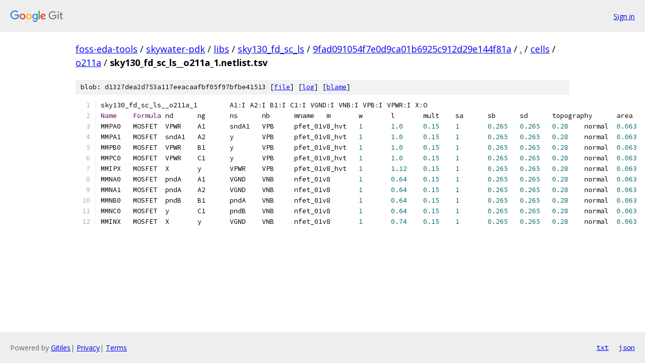

--- FILE ---
content_type: text/html; charset=utf-8
request_url: https://foss-eda-tools.googlesource.com/skywater-pdk/libs/sky130_fd_sc_ls/+/9fad091054f7e0d9ca01b6925c912d29e144f81a/cells/o211a/sky130_fd_sc_ls__o211a_1.netlist.tsv
body_size: 1383
content:
<!DOCTYPE html><html lang="en"><head><meta charset="utf-8"><meta name="viewport" content="width=device-width, initial-scale=1"><title>cells/o211a/sky130_fd_sc_ls__o211a_1.netlist.tsv - skywater-pdk/libs/sky130_fd_sc_ls - Git at Google</title><link rel="stylesheet" type="text/css" href="/+static/base.css"><link rel="stylesheet" type="text/css" href="/+static/prettify/prettify.css"><!-- default customHeadTagPart --></head><body class="Site"><header class="Site-header"><div class="Header"><a class="Header-image" href="/"><img src="//www.gstatic.com/images/branding/lockups/2x/lockup_git_color_108x24dp.png" width="108" height="24" alt="Google Git"></a><div class="Header-menu"> <a class="Header-menuItem" href="https://accounts.google.com/AccountChooser?faa=1&amp;continue=https://foss-eda-tools.googlesource.com/login/skywater-pdk/libs/sky130_fd_sc_ls/%2B/9fad091054f7e0d9ca01b6925c912d29e144f81a/cells/o211a/sky130_fd_sc_ls__o211a_1.netlist.tsv">Sign in</a> </div></div></header><div class="Site-content"><div class="Container "><div class="Breadcrumbs"><a class="Breadcrumbs-crumb" href="/?format=HTML">foss-eda-tools</a> / <a class="Breadcrumbs-crumb" href="/skywater-pdk/">skywater-pdk</a> / <a class="Breadcrumbs-crumb" href="/skywater-pdk/libs/">libs</a> / <a class="Breadcrumbs-crumb" href="/skywater-pdk/libs/sky130_fd_sc_ls/">sky130_fd_sc_ls</a> / <a class="Breadcrumbs-crumb" href="/skywater-pdk/libs/sky130_fd_sc_ls/+/9fad091054f7e0d9ca01b6925c912d29e144f81a">9fad091054f7e0d9ca01b6925c912d29e144f81a</a> / <a class="Breadcrumbs-crumb" href="/skywater-pdk/libs/sky130_fd_sc_ls/+/9fad091054f7e0d9ca01b6925c912d29e144f81a/">.</a> / <a class="Breadcrumbs-crumb" href="/skywater-pdk/libs/sky130_fd_sc_ls/+/9fad091054f7e0d9ca01b6925c912d29e144f81a/cells">cells</a> / <a class="Breadcrumbs-crumb" href="/skywater-pdk/libs/sky130_fd_sc_ls/+/9fad091054f7e0d9ca01b6925c912d29e144f81a/cells/o211a">o211a</a> / <span class="Breadcrumbs-crumb">sky130_fd_sc_ls__o211a_1.netlist.tsv</span></div><div class="u-sha1 u-monospace BlobSha1">blob: d1327dea2d753a117eeacaafbf05f97bfbe41513 [<a href="/skywater-pdk/libs/sky130_fd_sc_ls/+/9fad091054f7e0d9ca01b6925c912d29e144f81a/cells/o211a/sky130_fd_sc_ls__o211a_1.netlist.tsv">file</a>] [<a href="/skywater-pdk/libs/sky130_fd_sc_ls/+log/9fad091054f7e0d9ca01b6925c912d29e144f81a/cells/o211a/sky130_fd_sc_ls__o211a_1.netlist.tsv">log</a>] [<a href="/skywater-pdk/libs/sky130_fd_sc_ls/+blame/9fad091054f7e0d9ca01b6925c912d29e144f81a/cells/o211a/sky130_fd_sc_ls__o211a_1.netlist.tsv">blame</a>]</div><table class="FileContents"><tr class="u-pre u-monospace FileContents-line"><td class="u-lineNum u-noSelect FileContents-lineNum" data-line-number="1"></td><td class="FileContents-lineContents" id="1"><span class="pln">sky130_fd_sc_ls__o211a_1	A1</span><span class="pun">:</span><span class="pln">I A2</span><span class="pun">:</span><span class="pln">I B1</span><span class="pun">:</span><span class="pln">I C1</span><span class="pun">:</span><span class="pln">I VGND</span><span class="pun">:</span><span class="pln">I VNB</span><span class="pun">:</span><span class="pln">I VPB</span><span class="pun">:</span><span class="pln">I VPWR</span><span class="pun">:</span><span class="pln">I X</span><span class="pun">:</span><span class="pln">O</span></td></tr><tr class="u-pre u-monospace FileContents-line"><td class="u-lineNum u-noSelect FileContents-lineNum" data-line-number="2"></td><td class="FileContents-lineContents" id="2"><span class="typ">Name</span><span class="pln">	</span><span class="typ">Formula</span><span class="pln">	nd	ng	ns	nb	mname	m	w	l	mult	sa	sb	sd	topography	area	perim</span></td></tr><tr class="u-pre u-monospace FileContents-line"><td class="u-lineNum u-noSelect FileContents-lineNum" data-line-number="3"></td><td class="FileContents-lineContents" id="3"><span class="pln">MMPA0	MOSFET	VPWR	A1	sndA1	VPB	pfet_01v8_hvt	</span><span class="lit">1</span><span class="pln">	</span><span class="lit">1.0</span><span class="pln">	</span><span class="lit">0.15</span><span class="pln">	</span><span class="lit">1</span><span class="pln">	</span><span class="lit">0.265</span><span class="pln">	</span><span class="lit">0.265</span><span class="pln">	</span><span class="lit">0.28</span><span class="pln">	normal	</span><span class="lit">0.063</span><span class="pln">	</span><span class="lit">1.14</span><span class="pln"></span></td></tr><tr class="u-pre u-monospace FileContents-line"><td class="u-lineNum u-noSelect FileContents-lineNum" data-line-number="4"></td><td class="FileContents-lineContents" id="4"><span class="pln">MMPA1	MOSFET	sndA1	A2	y	VPB	pfet_01v8_hvt	</span><span class="lit">1</span><span class="pln">	</span><span class="lit">1.0</span><span class="pln">	</span><span class="lit">0.15</span><span class="pln">	</span><span class="lit">1</span><span class="pln">	</span><span class="lit">0.265</span><span class="pln">	</span><span class="lit">0.265</span><span class="pln">	</span><span class="lit">0.28</span><span class="pln">	normal	</span><span class="lit">0.063</span><span class="pln">	</span><span class="lit">1.14</span><span class="pln"></span></td></tr><tr class="u-pre u-monospace FileContents-line"><td class="u-lineNum u-noSelect FileContents-lineNum" data-line-number="5"></td><td class="FileContents-lineContents" id="5"><span class="pln">MMPB0	MOSFET	VPWR	B1	y	VPB	pfet_01v8_hvt	</span><span class="lit">1</span><span class="pln">	</span><span class="lit">1.0</span><span class="pln">	</span><span class="lit">0.15</span><span class="pln">	</span><span class="lit">1</span><span class="pln">	</span><span class="lit">0.265</span><span class="pln">	</span><span class="lit">0.265</span><span class="pln">	</span><span class="lit">0.28</span><span class="pln">	normal	</span><span class="lit">0.063</span><span class="pln">	</span><span class="lit">1.14</span><span class="pln"></span></td></tr><tr class="u-pre u-monospace FileContents-line"><td class="u-lineNum u-noSelect FileContents-lineNum" data-line-number="6"></td><td class="FileContents-lineContents" id="6"><span class="pln">MMPC0	MOSFET	VPWR	C1	y	VPB	pfet_01v8_hvt	</span><span class="lit">1</span><span class="pln">	</span><span class="lit">1.0</span><span class="pln">	</span><span class="lit">0.15</span><span class="pln">	</span><span class="lit">1</span><span class="pln">	</span><span class="lit">0.265</span><span class="pln">	</span><span class="lit">0.265</span><span class="pln">	</span><span class="lit">0.28</span><span class="pln">	normal	</span><span class="lit">0.063</span><span class="pln">	</span><span class="lit">1.14</span><span class="pln"></span></td></tr><tr class="u-pre u-monospace FileContents-line"><td class="u-lineNum u-noSelect FileContents-lineNum" data-line-number="7"></td><td class="FileContents-lineContents" id="7"><span class="pln">MMIPX	MOSFET	X	y	VPWR	VPB	pfet_01v8_hvt	</span><span class="lit">1</span><span class="pln">	</span><span class="lit">1.12</span><span class="pln">	</span><span class="lit">0.15</span><span class="pln">	</span><span class="lit">1</span><span class="pln">	</span><span class="lit">0.265</span><span class="pln">	</span><span class="lit">0.265</span><span class="pln">	</span><span class="lit">0.28</span><span class="pln">	normal	</span><span class="lit">0.063</span><span class="pln">	</span><span class="lit">1.14</span><span class="pln"></span></td></tr><tr class="u-pre u-monospace FileContents-line"><td class="u-lineNum u-noSelect FileContents-lineNum" data-line-number="8"></td><td class="FileContents-lineContents" id="8"><span class="pln">MMNA0	MOSFET	pndA	A1	VGND	VNB	nfet_01v8	</span><span class="lit">1</span><span class="pln">	</span><span class="lit">0.64</span><span class="pln">	</span><span class="lit">0.15</span><span class="pln">	</span><span class="lit">1</span><span class="pln">	</span><span class="lit">0.265</span><span class="pln">	</span><span class="lit">0.265</span><span class="pln">	</span><span class="lit">0.28</span><span class="pln">	normal	</span><span class="lit">0.063</span><span class="pln">	</span><span class="lit">1.14</span><span class="pln"></span></td></tr><tr class="u-pre u-monospace FileContents-line"><td class="u-lineNum u-noSelect FileContents-lineNum" data-line-number="9"></td><td class="FileContents-lineContents" id="9"><span class="pln">MMNA1	MOSFET	pndA	A2	VGND	VNB	nfet_01v8	</span><span class="lit">1</span><span class="pln">	</span><span class="lit">0.64</span><span class="pln">	</span><span class="lit">0.15</span><span class="pln">	</span><span class="lit">1</span><span class="pln">	</span><span class="lit">0.265</span><span class="pln">	</span><span class="lit">0.265</span><span class="pln">	</span><span class="lit">0.28</span><span class="pln">	normal	</span><span class="lit">0.063</span><span class="pln">	</span><span class="lit">1.14</span><span class="pln"></span></td></tr><tr class="u-pre u-monospace FileContents-line"><td class="u-lineNum u-noSelect FileContents-lineNum" data-line-number="10"></td><td class="FileContents-lineContents" id="10"><span class="pln">MMNB0	MOSFET	pndB	B1	pndA	VNB	nfet_01v8	</span><span class="lit">1</span><span class="pln">	</span><span class="lit">0.64</span><span class="pln">	</span><span class="lit">0.15</span><span class="pln">	</span><span class="lit">1</span><span class="pln">	</span><span class="lit">0.265</span><span class="pln">	</span><span class="lit">0.265</span><span class="pln">	</span><span class="lit">0.28</span><span class="pln">	normal	</span><span class="lit">0.063</span><span class="pln">	</span><span class="lit">1.14</span><span class="pln"></span></td></tr><tr class="u-pre u-monospace FileContents-line"><td class="u-lineNum u-noSelect FileContents-lineNum" data-line-number="11"></td><td class="FileContents-lineContents" id="11"><span class="pln">MMNC0	MOSFET	y	C1	pndB	VNB	nfet_01v8	</span><span class="lit">1</span><span class="pln">	</span><span class="lit">0.64</span><span class="pln">	</span><span class="lit">0.15</span><span class="pln">	</span><span class="lit">1</span><span class="pln">	</span><span class="lit">0.265</span><span class="pln">	</span><span class="lit">0.265</span><span class="pln">	</span><span class="lit">0.28</span><span class="pln">	normal	</span><span class="lit">0.063</span><span class="pln">	</span><span class="lit">1.14</span><span class="pln"></span></td></tr><tr class="u-pre u-monospace FileContents-line"><td class="u-lineNum u-noSelect FileContents-lineNum" data-line-number="12"></td><td class="FileContents-lineContents" id="12"><span class="pln">MMINX	MOSFET	X	y	VGND	VNB	nfet_01v8	</span><span class="lit">1</span><span class="pln">	</span><span class="lit">0.74</span><span class="pln">	</span><span class="lit">0.15</span><span class="pln">	</span><span class="lit">1</span><span class="pln">	</span><span class="lit">0.265</span><span class="pln">	</span><span class="lit">0.265</span><span class="pln">	</span><span class="lit">0.28</span><span class="pln">	normal	</span><span class="lit">0.063</span><span class="pln">	</span><span class="lit">1.14</span><span class="pln"></span></td></tr></table><script nonce="txRXW0GX8X55l_eDB2nZGA">for (let lineNumEl of document.querySelectorAll('td.u-lineNum')) {lineNumEl.onclick = () => {window.location.hash = `#${lineNumEl.getAttribute('data-line-number')}`;};}</script></div> <!-- Container --></div> <!-- Site-content --><footer class="Site-footer"><div class="Footer"><span class="Footer-poweredBy">Powered by <a href="https://gerrit.googlesource.com/gitiles/">Gitiles</a>| <a href="https://policies.google.com/privacy">Privacy</a>| <a href="https://policies.google.com/terms">Terms</a></span><span class="Footer-formats"><a class="u-monospace Footer-formatsItem" href="?format=TEXT">txt</a> <a class="u-monospace Footer-formatsItem" href="?format=JSON">json</a></span></div></footer></body></html>